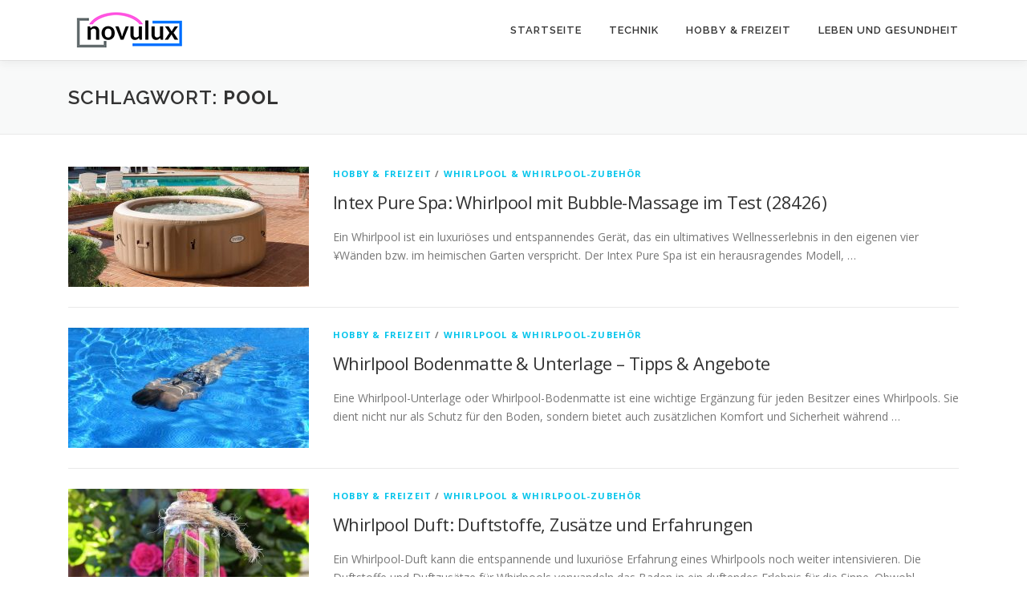

--- FILE ---
content_type: text/html; charset=UTF-8
request_url: https://www.novulux.de/tag/pool/
body_size: 15597
content:
<!DOCTYPE html>
<html  xmlns="http://www.w3.org/1999/xhtml" prefix="" lang="de">
<head>
<meta charset="UTF-8">
<meta name="viewport" content="width=device-width, initial-scale=1">
<link rel="profile" href="http://gmpg.org/xfn/11">

<!-- BEGIN Metadata added by the Add-Meta-Tags WordPress plugin -->
<meta name="description" content="Content tagged with Pool." />
<!-- END Metadata added by the Add-Meta-Tags WordPress plugin -->

<title>Pool &#8211; Novulux</title>
<meta name='robots' content='max-image-preview:large' />
	<style>img:is([sizes="auto" i], [sizes^="auto," i]) { contain-intrinsic-size: 3000px 1500px }</style>
	<link rel='dns-prefetch' href='//www.novulux.de' />
<link rel='dns-prefetch' href='//fonts.googleapis.com' />
<link rel="alternate" type="application/rss+xml" title="Novulux &raquo; Feed" href="https://www.novulux.de/feed/" />
<link rel="alternate" type="application/rss+xml" title="Novulux &raquo; Kommentar-Feed" href="https://www.novulux.de/comments/feed/" />
<link rel="alternate" type="application/rss+xml" title="Novulux &raquo; Pool Schlagwort-Feed" href="https://www.novulux.de/tag/pool/feed/" />
<script type="text/javascript">
/* <![CDATA[ */
window._wpemojiSettings = {"baseUrl":"https:\/\/s.w.org\/images\/core\/emoji\/15.0.3\/72x72\/","ext":".png","svgUrl":"https:\/\/s.w.org\/images\/core\/emoji\/15.0.3\/svg\/","svgExt":".svg","source":{"concatemoji":"https:\/\/www.novulux.de\/wp-includes\/js\/wp-emoji-release.min.js?ver=6.7.4"}};
/*! This file is auto-generated */
!function(i,n){var o,s,e;function c(e){try{var t={supportTests:e,timestamp:(new Date).valueOf()};sessionStorage.setItem(o,JSON.stringify(t))}catch(e){}}function p(e,t,n){e.clearRect(0,0,e.canvas.width,e.canvas.height),e.fillText(t,0,0);var t=new Uint32Array(e.getImageData(0,0,e.canvas.width,e.canvas.height).data),r=(e.clearRect(0,0,e.canvas.width,e.canvas.height),e.fillText(n,0,0),new Uint32Array(e.getImageData(0,0,e.canvas.width,e.canvas.height).data));return t.every(function(e,t){return e===r[t]})}function u(e,t,n){switch(t){case"flag":return n(e,"\ud83c\udff3\ufe0f\u200d\u26a7\ufe0f","\ud83c\udff3\ufe0f\u200b\u26a7\ufe0f")?!1:!n(e,"\ud83c\uddfa\ud83c\uddf3","\ud83c\uddfa\u200b\ud83c\uddf3")&&!n(e,"\ud83c\udff4\udb40\udc67\udb40\udc62\udb40\udc65\udb40\udc6e\udb40\udc67\udb40\udc7f","\ud83c\udff4\u200b\udb40\udc67\u200b\udb40\udc62\u200b\udb40\udc65\u200b\udb40\udc6e\u200b\udb40\udc67\u200b\udb40\udc7f");case"emoji":return!n(e,"\ud83d\udc26\u200d\u2b1b","\ud83d\udc26\u200b\u2b1b")}return!1}function f(e,t,n){var r="undefined"!=typeof WorkerGlobalScope&&self instanceof WorkerGlobalScope?new OffscreenCanvas(300,150):i.createElement("canvas"),a=r.getContext("2d",{willReadFrequently:!0}),o=(a.textBaseline="top",a.font="600 32px Arial",{});return e.forEach(function(e){o[e]=t(a,e,n)}),o}function t(e){var t=i.createElement("script");t.src=e,t.defer=!0,i.head.appendChild(t)}"undefined"!=typeof Promise&&(o="wpEmojiSettingsSupports",s=["flag","emoji"],n.supports={everything:!0,everythingExceptFlag:!0},e=new Promise(function(e){i.addEventListener("DOMContentLoaded",e,{once:!0})}),new Promise(function(t){var n=function(){try{var e=JSON.parse(sessionStorage.getItem(o));if("object"==typeof e&&"number"==typeof e.timestamp&&(new Date).valueOf()<e.timestamp+604800&&"object"==typeof e.supportTests)return e.supportTests}catch(e){}return null}();if(!n){if("undefined"!=typeof Worker&&"undefined"!=typeof OffscreenCanvas&&"undefined"!=typeof URL&&URL.createObjectURL&&"undefined"!=typeof Blob)try{var e="postMessage("+f.toString()+"("+[JSON.stringify(s),u.toString(),p.toString()].join(",")+"));",r=new Blob([e],{type:"text/javascript"}),a=new Worker(URL.createObjectURL(r),{name:"wpTestEmojiSupports"});return void(a.onmessage=function(e){c(n=e.data),a.terminate(),t(n)})}catch(e){}c(n=f(s,u,p))}t(n)}).then(function(e){for(var t in e)n.supports[t]=e[t],n.supports.everything=n.supports.everything&&n.supports[t],"flag"!==t&&(n.supports.everythingExceptFlag=n.supports.everythingExceptFlag&&n.supports[t]);n.supports.everythingExceptFlag=n.supports.everythingExceptFlag&&!n.supports.flag,n.DOMReady=!1,n.readyCallback=function(){n.DOMReady=!0}}).then(function(){return e}).then(function(){var e;n.supports.everything||(n.readyCallback(),(e=n.source||{}).concatemoji?t(e.concatemoji):e.wpemoji&&e.twemoji&&(t(e.twemoji),t(e.wpemoji)))}))}((window,document),window._wpemojiSettings);
/* ]]> */
</script>
<style id='wp-emoji-styles-inline-css' type='text/css'>

	img.wp-smiley, img.emoji {
		display: inline !important;
		border: none !important;
		box-shadow: none !important;
		height: 1em !important;
		width: 1em !important;
		margin: 0 0.07em !important;
		vertical-align: -0.1em !important;
		background: none !important;
		padding: 0 !important;
	}
</style>
<link rel='stylesheet' id='wp-block-library-css' href='https://www.novulux.de/wp-includes/css/dist/block-library/style.min.css?ver=6.7.4' type='text/css' media='all' />
<style id='wp-block-library-theme-inline-css' type='text/css'>
.wp-block-audio :where(figcaption){color:#555;font-size:13px;text-align:center}.is-dark-theme .wp-block-audio :where(figcaption){color:#ffffffa6}.wp-block-audio{margin:0 0 1em}.wp-block-code{border:1px solid #ccc;border-radius:4px;font-family:Menlo,Consolas,monaco,monospace;padding:.8em 1em}.wp-block-embed :where(figcaption){color:#555;font-size:13px;text-align:center}.is-dark-theme .wp-block-embed :where(figcaption){color:#ffffffa6}.wp-block-embed{margin:0 0 1em}.blocks-gallery-caption{color:#555;font-size:13px;text-align:center}.is-dark-theme .blocks-gallery-caption{color:#ffffffa6}:root :where(.wp-block-image figcaption){color:#555;font-size:13px;text-align:center}.is-dark-theme :root :where(.wp-block-image figcaption){color:#ffffffa6}.wp-block-image{margin:0 0 1em}.wp-block-pullquote{border-bottom:4px solid;border-top:4px solid;color:currentColor;margin-bottom:1.75em}.wp-block-pullquote cite,.wp-block-pullquote footer,.wp-block-pullquote__citation{color:currentColor;font-size:.8125em;font-style:normal;text-transform:uppercase}.wp-block-quote{border-left:.25em solid;margin:0 0 1.75em;padding-left:1em}.wp-block-quote cite,.wp-block-quote footer{color:currentColor;font-size:.8125em;font-style:normal;position:relative}.wp-block-quote:where(.has-text-align-right){border-left:none;border-right:.25em solid;padding-left:0;padding-right:1em}.wp-block-quote:where(.has-text-align-center){border:none;padding-left:0}.wp-block-quote.is-large,.wp-block-quote.is-style-large,.wp-block-quote:where(.is-style-plain){border:none}.wp-block-search .wp-block-search__label{font-weight:700}.wp-block-search__button{border:1px solid #ccc;padding:.375em .625em}:where(.wp-block-group.has-background){padding:1.25em 2.375em}.wp-block-separator.has-css-opacity{opacity:.4}.wp-block-separator{border:none;border-bottom:2px solid;margin-left:auto;margin-right:auto}.wp-block-separator.has-alpha-channel-opacity{opacity:1}.wp-block-separator:not(.is-style-wide):not(.is-style-dots){width:100px}.wp-block-separator.has-background:not(.is-style-dots){border-bottom:none;height:1px}.wp-block-separator.has-background:not(.is-style-wide):not(.is-style-dots){height:2px}.wp-block-table{margin:0 0 1em}.wp-block-table td,.wp-block-table th{word-break:normal}.wp-block-table :where(figcaption){color:#555;font-size:13px;text-align:center}.is-dark-theme .wp-block-table :where(figcaption){color:#ffffffa6}.wp-block-video :where(figcaption){color:#555;font-size:13px;text-align:center}.is-dark-theme .wp-block-video :where(figcaption){color:#ffffffa6}.wp-block-video{margin:0 0 1em}:root :where(.wp-block-template-part.has-background){margin-bottom:0;margin-top:0;padding:1.25em 2.375em}
</style>
<style id='classic-theme-styles-inline-css' type='text/css'>
/*! This file is auto-generated */
.wp-block-button__link{color:#fff;background-color:#32373c;border-radius:9999px;box-shadow:none;text-decoration:none;padding:calc(.667em + 2px) calc(1.333em + 2px);font-size:1.125em}.wp-block-file__button{background:#32373c;color:#fff;text-decoration:none}
</style>
<style id='global-styles-inline-css' type='text/css'>
:root{--wp--preset--aspect-ratio--square: 1;--wp--preset--aspect-ratio--4-3: 4/3;--wp--preset--aspect-ratio--3-4: 3/4;--wp--preset--aspect-ratio--3-2: 3/2;--wp--preset--aspect-ratio--2-3: 2/3;--wp--preset--aspect-ratio--16-9: 16/9;--wp--preset--aspect-ratio--9-16: 9/16;--wp--preset--color--black: #000000;--wp--preset--color--cyan-bluish-gray: #abb8c3;--wp--preset--color--white: #ffffff;--wp--preset--color--pale-pink: #f78da7;--wp--preset--color--vivid-red: #cf2e2e;--wp--preset--color--luminous-vivid-orange: #ff6900;--wp--preset--color--luminous-vivid-amber: #fcb900;--wp--preset--color--light-green-cyan: #7bdcb5;--wp--preset--color--vivid-green-cyan: #00d084;--wp--preset--color--pale-cyan-blue: #8ed1fc;--wp--preset--color--vivid-cyan-blue: #0693e3;--wp--preset--color--vivid-purple: #9b51e0;--wp--preset--gradient--vivid-cyan-blue-to-vivid-purple: linear-gradient(135deg,rgba(6,147,227,1) 0%,rgb(155,81,224) 100%);--wp--preset--gradient--light-green-cyan-to-vivid-green-cyan: linear-gradient(135deg,rgb(122,220,180) 0%,rgb(0,208,130) 100%);--wp--preset--gradient--luminous-vivid-amber-to-luminous-vivid-orange: linear-gradient(135deg,rgba(252,185,0,1) 0%,rgba(255,105,0,1) 100%);--wp--preset--gradient--luminous-vivid-orange-to-vivid-red: linear-gradient(135deg,rgba(255,105,0,1) 0%,rgb(207,46,46) 100%);--wp--preset--gradient--very-light-gray-to-cyan-bluish-gray: linear-gradient(135deg,rgb(238,238,238) 0%,rgb(169,184,195) 100%);--wp--preset--gradient--cool-to-warm-spectrum: linear-gradient(135deg,rgb(74,234,220) 0%,rgb(151,120,209) 20%,rgb(207,42,186) 40%,rgb(238,44,130) 60%,rgb(251,105,98) 80%,rgb(254,248,76) 100%);--wp--preset--gradient--blush-light-purple: linear-gradient(135deg,rgb(255,206,236) 0%,rgb(152,150,240) 100%);--wp--preset--gradient--blush-bordeaux: linear-gradient(135deg,rgb(254,205,165) 0%,rgb(254,45,45) 50%,rgb(107,0,62) 100%);--wp--preset--gradient--luminous-dusk: linear-gradient(135deg,rgb(255,203,112) 0%,rgb(199,81,192) 50%,rgb(65,88,208) 100%);--wp--preset--gradient--pale-ocean: linear-gradient(135deg,rgb(255,245,203) 0%,rgb(182,227,212) 50%,rgb(51,167,181) 100%);--wp--preset--gradient--electric-grass: linear-gradient(135deg,rgb(202,248,128) 0%,rgb(113,206,126) 100%);--wp--preset--gradient--midnight: linear-gradient(135deg,rgb(2,3,129) 0%,rgb(40,116,252) 100%);--wp--preset--font-size--small: 13px;--wp--preset--font-size--medium: 20px;--wp--preset--font-size--large: 36px;--wp--preset--font-size--x-large: 42px;--wp--preset--spacing--20: 0.44rem;--wp--preset--spacing--30: 0.67rem;--wp--preset--spacing--40: 1rem;--wp--preset--spacing--50: 1.5rem;--wp--preset--spacing--60: 2.25rem;--wp--preset--spacing--70: 3.38rem;--wp--preset--spacing--80: 5.06rem;--wp--preset--shadow--natural: 6px 6px 9px rgba(0, 0, 0, 0.2);--wp--preset--shadow--deep: 12px 12px 50px rgba(0, 0, 0, 0.4);--wp--preset--shadow--sharp: 6px 6px 0px rgba(0, 0, 0, 0.2);--wp--preset--shadow--outlined: 6px 6px 0px -3px rgba(255, 255, 255, 1), 6px 6px rgba(0, 0, 0, 1);--wp--preset--shadow--crisp: 6px 6px 0px rgba(0, 0, 0, 1);}:where(.is-layout-flex){gap: 0.5em;}:where(.is-layout-grid){gap: 0.5em;}body .is-layout-flex{display: flex;}.is-layout-flex{flex-wrap: wrap;align-items: center;}.is-layout-flex > :is(*, div){margin: 0;}body .is-layout-grid{display: grid;}.is-layout-grid > :is(*, div){margin: 0;}:where(.wp-block-columns.is-layout-flex){gap: 2em;}:where(.wp-block-columns.is-layout-grid){gap: 2em;}:where(.wp-block-post-template.is-layout-flex){gap: 1.25em;}:where(.wp-block-post-template.is-layout-grid){gap: 1.25em;}.has-black-color{color: var(--wp--preset--color--black) !important;}.has-cyan-bluish-gray-color{color: var(--wp--preset--color--cyan-bluish-gray) !important;}.has-white-color{color: var(--wp--preset--color--white) !important;}.has-pale-pink-color{color: var(--wp--preset--color--pale-pink) !important;}.has-vivid-red-color{color: var(--wp--preset--color--vivid-red) !important;}.has-luminous-vivid-orange-color{color: var(--wp--preset--color--luminous-vivid-orange) !important;}.has-luminous-vivid-amber-color{color: var(--wp--preset--color--luminous-vivid-amber) !important;}.has-light-green-cyan-color{color: var(--wp--preset--color--light-green-cyan) !important;}.has-vivid-green-cyan-color{color: var(--wp--preset--color--vivid-green-cyan) !important;}.has-pale-cyan-blue-color{color: var(--wp--preset--color--pale-cyan-blue) !important;}.has-vivid-cyan-blue-color{color: var(--wp--preset--color--vivid-cyan-blue) !important;}.has-vivid-purple-color{color: var(--wp--preset--color--vivid-purple) !important;}.has-black-background-color{background-color: var(--wp--preset--color--black) !important;}.has-cyan-bluish-gray-background-color{background-color: var(--wp--preset--color--cyan-bluish-gray) !important;}.has-white-background-color{background-color: var(--wp--preset--color--white) !important;}.has-pale-pink-background-color{background-color: var(--wp--preset--color--pale-pink) !important;}.has-vivid-red-background-color{background-color: var(--wp--preset--color--vivid-red) !important;}.has-luminous-vivid-orange-background-color{background-color: var(--wp--preset--color--luminous-vivid-orange) !important;}.has-luminous-vivid-amber-background-color{background-color: var(--wp--preset--color--luminous-vivid-amber) !important;}.has-light-green-cyan-background-color{background-color: var(--wp--preset--color--light-green-cyan) !important;}.has-vivid-green-cyan-background-color{background-color: var(--wp--preset--color--vivid-green-cyan) !important;}.has-pale-cyan-blue-background-color{background-color: var(--wp--preset--color--pale-cyan-blue) !important;}.has-vivid-cyan-blue-background-color{background-color: var(--wp--preset--color--vivid-cyan-blue) !important;}.has-vivid-purple-background-color{background-color: var(--wp--preset--color--vivid-purple) !important;}.has-black-border-color{border-color: var(--wp--preset--color--black) !important;}.has-cyan-bluish-gray-border-color{border-color: var(--wp--preset--color--cyan-bluish-gray) !important;}.has-white-border-color{border-color: var(--wp--preset--color--white) !important;}.has-pale-pink-border-color{border-color: var(--wp--preset--color--pale-pink) !important;}.has-vivid-red-border-color{border-color: var(--wp--preset--color--vivid-red) !important;}.has-luminous-vivid-orange-border-color{border-color: var(--wp--preset--color--luminous-vivid-orange) !important;}.has-luminous-vivid-amber-border-color{border-color: var(--wp--preset--color--luminous-vivid-amber) !important;}.has-light-green-cyan-border-color{border-color: var(--wp--preset--color--light-green-cyan) !important;}.has-vivid-green-cyan-border-color{border-color: var(--wp--preset--color--vivid-green-cyan) !important;}.has-pale-cyan-blue-border-color{border-color: var(--wp--preset--color--pale-cyan-blue) !important;}.has-vivid-cyan-blue-border-color{border-color: var(--wp--preset--color--vivid-cyan-blue) !important;}.has-vivid-purple-border-color{border-color: var(--wp--preset--color--vivid-purple) !important;}.has-vivid-cyan-blue-to-vivid-purple-gradient-background{background: var(--wp--preset--gradient--vivid-cyan-blue-to-vivid-purple) !important;}.has-light-green-cyan-to-vivid-green-cyan-gradient-background{background: var(--wp--preset--gradient--light-green-cyan-to-vivid-green-cyan) !important;}.has-luminous-vivid-amber-to-luminous-vivid-orange-gradient-background{background: var(--wp--preset--gradient--luminous-vivid-amber-to-luminous-vivid-orange) !important;}.has-luminous-vivid-orange-to-vivid-red-gradient-background{background: var(--wp--preset--gradient--luminous-vivid-orange-to-vivid-red) !important;}.has-very-light-gray-to-cyan-bluish-gray-gradient-background{background: var(--wp--preset--gradient--very-light-gray-to-cyan-bluish-gray) !important;}.has-cool-to-warm-spectrum-gradient-background{background: var(--wp--preset--gradient--cool-to-warm-spectrum) !important;}.has-blush-light-purple-gradient-background{background: var(--wp--preset--gradient--blush-light-purple) !important;}.has-blush-bordeaux-gradient-background{background: var(--wp--preset--gradient--blush-bordeaux) !important;}.has-luminous-dusk-gradient-background{background: var(--wp--preset--gradient--luminous-dusk) !important;}.has-pale-ocean-gradient-background{background: var(--wp--preset--gradient--pale-ocean) !important;}.has-electric-grass-gradient-background{background: var(--wp--preset--gradient--electric-grass) !important;}.has-midnight-gradient-background{background: var(--wp--preset--gradient--midnight) !important;}.has-small-font-size{font-size: var(--wp--preset--font-size--small) !important;}.has-medium-font-size{font-size: var(--wp--preset--font-size--medium) !important;}.has-large-font-size{font-size: var(--wp--preset--font-size--large) !important;}.has-x-large-font-size{font-size: var(--wp--preset--font-size--x-large) !important;}
:where(.wp-block-post-template.is-layout-flex){gap: 1.25em;}:where(.wp-block-post-template.is-layout-grid){gap: 1.25em;}
:where(.wp-block-columns.is-layout-flex){gap: 2em;}:where(.wp-block-columns.is-layout-grid){gap: 2em;}
:root :where(.wp-block-pullquote){font-size: 1.5em;line-height: 1.6;}
</style>
<link rel='stylesheet' id='wp-faq-schema-jquery-ui-css' href='https://www.novulux.de/wp-content/plugins/faq-schema-for-pages-and-posts//css/jquery-ui.css?ver=2.0.0' type='text/css' media='all' />
<link rel='stylesheet' id='onepress-fonts-css' href='https://fonts.googleapis.com/css?family=Raleway%3A400%2C500%2C600%2C700%2C300%2C100%2C800%2C900%7COpen+Sans%3A400%2C300%2C300italic%2C400italic%2C600%2C600italic%2C700%2C700italic&#038;subset=latin%2Clatin-ext&#038;display=swap&#038;ver=2.3.11' type='text/css' media='all' />
<link rel='stylesheet' id='onepress-animate-css' href='https://www.novulux.de/wp-content/themes/onepress/assets/css/animate.min.css?ver=2.3.11' type='text/css' media='all' />
<link rel='stylesheet' id='onepress-fa-css' href='https://www.novulux.de/wp-content/themes/onepress/assets/fontawesome-v6/css/all.min.css?ver=6.5.1' type='text/css' media='all' />
<link rel='stylesheet' id='onepress-fa-shims-css' href='https://www.novulux.de/wp-content/themes/onepress/assets/fontawesome-v6/css/v4-shims.min.css?ver=6.5.1' type='text/css' media='all' />
<link rel='stylesheet' id='onepress-bootstrap-css' href='https://www.novulux.de/wp-content/themes/onepress/assets/css/bootstrap.min.css?ver=2.3.11' type='text/css' media='all' />
<link rel='stylesheet' id='onepress-style-css' href='https://www.novulux.de/wp-content/themes/onepress/style.css?ver=6.7.4' type='text/css' media='all' />
<style id='onepress-style-inline-css' type='text/css'>
.site-logo-div img{height:50px;width:auto}#main .video-section section.hero-slideshow-wrapper{background:transparent}.hero-slideshow-wrapper:after{position:absolute;top:0px;left:0px;width:100%;height:100%;background-color:rgba(0,0,0,0.3);display:block;content:""}#parallax-hero .jarallax-container .parallax-bg:before{background-color:rgba(0,0,0,0.3)}.body-desktop .parallax-hero .hero-slideshow-wrapper:after{display:none!important}#parallax-hero>.parallax-bg::before{background-color:rgba(0,0,0,0.3);opacity:1}.body-desktop .parallax-hero .hero-slideshow-wrapper:after{display:none!important}.site-header,.is-transparent .site-header.header-fixed{background:#ffffff;border-bottom:0px none}#footer-widgets{}.gallery-carousel .g-item{padding:0px 10px}.gallery-carousel-wrap{margin-left:-10px;margin-right:-10px}.gallery-grid .g-item,.gallery-masonry .g-item .inner{padding:10px}.gallery-grid-wrap,.gallery-masonry-wrap{margin-left:-10px;margin-right:-10px}.gallery-justified-wrap{margin-left:-20px;margin-right:-20px}
</style>
<link rel='stylesheet' id='onepress-gallery-lightgallery-css' href='https://www.novulux.de/wp-content/themes/onepress/assets/css/lightgallery.css?ver=6.7.4' type='text/css' media='all' />
<link rel='stylesheet' id='aawp-css' href='https://www.novulux.de/wp-content/plugins/aawp/assets/dist/css/main.css?ver=3.17.3' type='text/css' media='all' />
<script type="text/javascript" src="https://www.novulux.de/wp-includes/js/jquery/jquery.min.js?ver=3.7.1" id="jquery-core-js"></script>
<script type="text/javascript" src="https://www.novulux.de/wp-includes/js/jquery/jquery-migrate.min.js?ver=3.4.1" id="jquery-migrate-js"></script>
<link rel="https://api.w.org/" href="https://www.novulux.de/wp-json/" /><link rel="alternate" title="JSON" type="application/json" href="https://www.novulux.de/wp-json/wp/v2/tags/134" /><link rel="EditURI" type="application/rsd+xml" title="RSD" href="https://www.novulux.de/xmlrpc.php?rsd" />
<meta name="generator" content="WordPress 6.7.4" />
<style type="text/css">.aawp .aawp-tb__row--highlight{background-color:#256aaf;}.aawp .aawp-tb__row--highlight{color:#256aaf;}.aawp .aawp-tb__row--highlight a{color:#256aaf;}</style><style type="text/css" id="sns_global_styles">.xButton {
    font-family: inherit;
    margin: 5px 5px 5px 0;
    cursor: pointer;
    display: inline-block;
    white-space: nowrap;
    nowhitespace: afterproperty;
    text-align: center;
    outline: none;
    border: none !important;
    border-radius: 0px;
    background: #b20a80;
    color: #fff;
    padding: 0.8em 1.2em;
    line-height: 1em;
    text-decoration: none !important;
    -webkit-appearance: none;
  	font-size: 16px;
}
.xButton:hover {
    color: #fff;
    opacity: 0.8;
}

.xButton:before {
  font-family:"FontAwesome";
  content:"\f0a9";
  margin-right: 8px;
}

.xButton.red {
    background: #E32027;
}

.xButton.black {
    background: #333;
}

.xButton.blue {
    background: #3498db;
}

.xButton.green {
    background: #2ecc71;
}

.breadcrumbs {
  background-color: transparent;
  border-bottom: none;
}
#breadcrumbs-style0 strong, #breadcrumbs-style0 .separator {
  color: inherit !important;
  font-weight:normal !important;
}


.ownH2  {
	
	border-top: 1px solid #999999;
	border-bottom: 1px solid #999999;
	background-color: #eee;
	font-size: 1.4em;
	padding: 12px 0 12px 40px;
	color: #333333;
  	margin-top:40px;
}


.gallery-item {
    margin-bottom: 10px;
}

.onepress-menu ul {
     width: inherit;
}

</style><meta name="google-site-verification" content="-xGwVzSUjaHVzcRm6igjX0C_toXHBUVPEj2DVo9ftGA" />

<script>
  // Define dataLayer and the gtag function.
  window.dataLayer = window.dataLayer || [];
  function gtag(){dataLayer.push(arguments);}

  // Set default consent to 'denied' as a placeholder
  // Determine actual values based on your own requirements
  gtag('consent', 'default', {
    'ad_storage': 'denied',
    'ad_user_data': 'denied',
    'ad_personalization': 'denied',
    'analytics_storage': 'denied'
  });
</script>

<!-- Google Tag Manager -->
<script>(function(w,d,s,l,i){w[l]=w[l]||[];w[l].push({'gtm.start':
new Date().getTime(),event:'gtm.js'});var f=d.getElementsByTagName(s)[0],
j=d.createElement(s),dl=l!='dataLayer'?'&l='+l:'';j.async=true;j.src=
'https://www.googletagmanager.com/gtm.js?id='+i+dl;f.parentNode.insertBefore(j,f);
})(window,document,'script','dataLayer','GTM-K4FFKJZL');</script>
<!-- End Google Tag Manager -->

<!-- Google GPT für Consent-Fenster -->
<script async src="https://securepubads.g.doubleclick.net/tag/js/gpt.js"></script>

<script>
  //google Analytiks cookies manuell aktivieren, wenn Consent gegeben
  // Make sure that the properties exist on the window.
  window.googlefc = window.googlefc || {};
  window.googlefc.ccpa = window.googlefc.ccpa || {}
  window.googlefc.callbackQueue = window.googlefc.callbackQueue || [];

  // Queue the callback on the callbackQueue.
  googlefc.callbackQueue.push({
    'CONSENT_DATA_READY':
    () =>     __tcfapi('addEventListener', 2, function(tcData, success) {
     if (success && tcData.gdprApplies && (tcData.eventStatus === 'tcloaded' || tcData.eventStatus === 'useractioncomplete') ) {
       // if (tcData.purpose.consents[1]) {
       if (Object.values(tcData.purpose.consents).every(Boolean)) {
            gtag('consent', 'update', {
    		'ad_storage': 'granted',
              	'ad_personalization': 'granted',
              	'ad_user_data': 'granted',
    		'analytics_storage': 'granted'
    		});
       } else {
            gtag('consent', 'update', {
    		'ad_storage': 'denied',
              	'ad_personalization': 'denied',
              	'ad_user_data': 'denied',
    		'analytics_storage': 'denied'
    		});
       }         
        
     }
    })
  });
</script>

<link rel="icon" href="https://www.novulux.de/wp-content/uploads/2020/05/cropped-favicon-novulux2-32x32.png" sizes="32x32" />
<link rel="icon" href="https://www.novulux.de/wp-content/uploads/2020/05/cropped-favicon-novulux2-192x192.png" sizes="192x192" />
<link rel="apple-touch-icon" href="https://www.novulux.de/wp-content/uploads/2020/05/cropped-favicon-novulux2-180x180.png" />
<meta name="msapplication-TileImage" content="https://www.novulux.de/wp-content/uploads/2020/05/cropped-favicon-novulux2-270x270.png" />
		<style type="text/css" id="wp-custom-css">
			.alignright {
  margin-left: 3.5em !important;
	margin-bottom: 2.5em !important;
}

.alignleft {
  margin-right: 3.5em !important;
	margin-bottom: 2.5em !important;
}

.fluid-width-video-wrapper {
	clear:both;
}
.wt-cli-manage-consent-link {text-decoration:underline !important;
color:#03c4eb !important;}
 /* == Für Display-Posts Plugin == */
 
 .display-posts-listing.image-left .listing-item {
 	overflow: hidden; 
 	margin-bottom: 12px;
 	width: 100%;
	 border-top: 1px solid #e9e9e9;
    padding: 25px 0px;
 }
 
 .display-posts-listing.image-left .image {
 	float: left;
 	margin: 0 16px 20px 0;
	 max-height: 150px;
	 overflow:hidden;
 }


 
 .display-posts-listing.image-left .title {
 	display: block;
	 font-size: 22px;
    line-height: 1.5;
	 margin-bottom: 0.9375rem;
 }
 
 .display-posts-listing.image-left .excerpt-dash { 
 	display: none; 
}

/* ================================ */		</style>
		</head>

<body class="archive tag tag-pool tag-134 wp-custom-logo aawp-custom group-blog">
<div id="page" class="hfeed site">
	<a class="skip-link screen-reader-text" href="#content">Zum Inhalt springen</a>
	<div id="header-section" class="h-on-top no-transparent">		<header id="masthead" class="site-header header-contained is-sticky no-scroll no-t h-on-top" role="banner">
			<div class="container">
				<div class="site-branding">
				<div class="site-brand-inner has-logo-img no-desc"><div class="site-logo-div"><a href="https://www.novulux.de/" class="custom-logo-link  no-t-logo" rel="home"><img width="148" height="50" src="https://www.novulux.de/wp-content/uploads/2020/03/novulux-logo-small.png" class="custom-logo" alt="Novulux Logo" /></a></div></div>				</div>
				<div class="header-right-wrapper">
					<a href="#0" id="nav-toggle">Menü<span></span></a>
					<nav id="site-navigation" class="main-navigation" role="navigation">
						<ul class="onepress-menu">
							<li id="menu-item-38" class="menu-item menu-item-type-custom menu-item-object-custom menu-item-home menu-item-38"><a href="https://www.novulux.de">Startseite</a></li>
<li id="menu-item-64" class="menu-item menu-item-type-taxonomy menu-item-object-category menu-item-has-children menu-item-64"><a href="https://www.novulux.de/category/technik/">Technik</a>
<ul class="sub-menu">
	<li id="menu-item-134" class="menu-item menu-item-type-taxonomy menu-item-object-category menu-item-134"><a href="https://www.novulux.de/category/technik/garten-und-haushalt/">Garten und Haushalt</a></li>
	<li id="menu-item-135" class="menu-item menu-item-type-taxonomy menu-item-object-category menu-item-135"><a href="https://www.novulux.de/category/technik/multimedia/">Multimedia</a></li>
	<li id="menu-item-299" class="menu-item menu-item-type-taxonomy menu-item-object-category menu-item-299"><a href="https://www.novulux.de/category/technik/auto-und-zubehoer/">Auto und Zubehör</a></li>
	<li id="menu-item-300" class="menu-item menu-item-type-taxonomy menu-item-object-category menu-item-300"><a href="https://www.novulux.de/category/technik/smart-home/">Smart Home</a></li>
	<li id="menu-item-1056" class="menu-item menu-item-type-taxonomy menu-item-object-category menu-item-1056"><a href="https://www.novulux.de/category/werkzeug-und-ausruestung/">Werkzeug und Ausrüstung</a></li>
</ul>
</li>
<li id="menu-item-1053" class="menu-item menu-item-type-taxonomy menu-item-object-category menu-item-has-children menu-item-1053"><a href="https://www.novulux.de/category/hobby-freizeit/">Hobby &amp; Freizeit</a>
<ul class="sub-menu">
	<li id="menu-item-1097" class="menu-item menu-item-type-post_type menu-item-object-page menu-item-1097"><a href="https://www.novulux.de/pool-und-zubehoer/">Pool und Pool-Zubehör kaufen</a></li>
	<li id="menu-item-4225" class="menu-item menu-item-type-taxonomy menu-item-object-category menu-item-4225"><a href="https://www.novulux.de/category/hobby-freizeit/whirlpool-whirlpool-zubehoer/">Whirlpool &amp; Whirlpool-Zubehör</a></li>
	<li id="menu-item-1055" class="menu-item menu-item-type-taxonomy menu-item-object-category menu-item-1055"><a href="https://www.novulux.de/category/hobby-freizeit/sport-und-fitness/">Sport und Fitness</a></li>
</ul>
</li>
<li id="menu-item-1057" class="menu-item menu-item-type-taxonomy menu-item-object-category menu-item-has-children menu-item-1057"><a href="https://www.novulux.de/category/leben-und-gesundheit/">Leben und Gesundheit</a>
<ul class="sub-menu">
	<li id="menu-item-216" class="menu-item menu-item-type-taxonomy menu-item-object-category menu-item-216"><a href="https://www.novulux.de/category/leben-und-gesundheit/">Health</a></li>
	<li id="menu-item-215" class="menu-item menu-item-type-taxonomy menu-item-object-category menu-item-215"><a href="https://www.novulux.de/category/unterhaltung/">Unterhaltung</a></li>
	<li id="menu-item-217" class="menu-item menu-item-type-taxonomy menu-item-object-category menu-item-217"><a href="https://www.novulux.de/category/politik-und-wirtschaft/">Politik und Wirtschaft</a></li>
</ul>
</li>
						</ul>
					</nav>
					
				</div>
			</div>
		</header>
		</div>
	<div id="content" class="site-content">

		<div class="page-header">
			<div class="container">
				<h1 class="page-title">Schlagwort: <span>Pool</span></h1>							</div>
		</div>

		
		<div id="content-inside" class="container no-sidebar">
			<div id="primary" class="content-area">
				<main id="main" class="site-main" role="main">

				
										
						<article id="post-4339" class="list-article clearfix post-4339 post type-post status-publish format-standard has-post-thumbnail hentry category-hobby-freizeit category-whirlpool-whirlpool-zubehoer tag-intex tag-intex-pool tag-jacuzzi tag-pool tag-spa tag-whirlpool">
		<div class="list-article-thumb">
		<a href="https://www.novulux.de/intex-pure-spa-whirlpool-test/4339/">
			<img width="300" height="150" src="https://www.novulux.de/wp-content/uploads/2023/06/Intex-Pure-Spa-Whirlpool-mit-Bubble-Massage-im-Test-28426-1-300x150.jpg" class="attachment-onepress-blog-small size-onepress-blog-small wp-post-image" alt="" decoding="async" />		</a>
	</div>
	
	<div class="list-article-content">
					<div class="list-article-meta">
				<a href="https://www.novulux.de/category/hobby-freizeit/" rel="category tag">Hobby &amp; Freizeit</a> / <a href="https://www.novulux.de/category/hobby-freizeit/whirlpool-whirlpool-zubehoer/" rel="category tag">Whirlpool &amp; Whirlpool-Zubehör</a>			</div>
						<header class="entry-header">
			<h2 class="entry-title"><a href="https://www.novulux.de/intex-pure-spa-whirlpool-test/4339/" rel="bookmark">Intex Pure Spa: Whirlpool mit Bubble-Massage im Test (28426)</a></h2>		</header>
						<div class="entry-excerpt">
			<p>Ein Whirlpool ist ein luxuriöses und entspannendes Gerät, das ein ultimatives Wellnesserlebnis in den eigenen vier ¥Wänden bzw. im heimischen Garten verspricht. Der Intex Pure Spa ist ein herausragendes Modell, &#8230;</p>
		</div>
					</div>

</article>

					
						<article id="post-4251" class="list-article clearfix post-4251 post type-post status-publish format-standard has-post-thumbnail hentry category-hobby-freizeit category-whirlpool-whirlpool-zubehoer tag-jacuzzi tag-pool tag-spa tag-whirlpool">
		<div class="list-article-thumb">
		<a href="https://www.novulux.de/whirlpool-bodenmatte-unterlage-tipps-angebote/4251/">
			<img width="300" height="150" src="https://www.novulux.de/wp-content/uploads/2023/06/Whirlpool-Bodenmatte-Unterlage-Tipps-Angebote-300x150.jpg" class="attachment-onepress-blog-small size-onepress-blog-small wp-post-image" alt="" decoding="async" />		</a>
	</div>
	
	<div class="list-article-content">
					<div class="list-article-meta">
				<a href="https://www.novulux.de/category/hobby-freizeit/" rel="category tag">Hobby &amp; Freizeit</a> / <a href="https://www.novulux.de/category/hobby-freizeit/whirlpool-whirlpool-zubehoer/" rel="category tag">Whirlpool &amp; Whirlpool-Zubehör</a>			</div>
						<header class="entry-header">
			<h2 class="entry-title"><a href="https://www.novulux.de/whirlpool-bodenmatte-unterlage-tipps-angebote/4251/" rel="bookmark">Whirlpool Bodenmatte &#038; Unterlage &#8211; Tipps &#038; Angebote</a></h2>		</header>
						<div class="entry-excerpt">
			<p>Eine Whirlpool-Unterlage oder Whirlpool-Bodenmatte ist eine wichtige Ergänzung für jeden Besitzer eines Whirlpools. Sie dient nicht nur als Schutz für den Boden, sondern bietet auch zusätzlichen Komfort und Sicherheit während &#8230;</p>
		</div>
					</div>

</article>

					
						<article id="post-4243" class="list-article clearfix post-4243 post type-post status-publish format-standard has-post-thumbnail hentry category-hobby-freizeit category-whirlpool-whirlpool-zubehoer tag-jacuzzi tag-pool tag-spa tag-whirlpool">
		<div class="list-article-thumb">
		<a href="https://www.novulux.de/whirlpool-duft-duftstoffe-zusaetze-und-erfahrungen/4243/">
			<img width="300" height="150" src="https://www.novulux.de/wp-content/uploads/2023/06/Whirlpool-Duft-Duftstoffe-Zusaetze-und-Erfahrungen-300x150.jpg" class="attachment-onepress-blog-small size-onepress-blog-small wp-post-image" alt="" decoding="async" />		</a>
	</div>
	
	<div class="list-article-content">
					<div class="list-article-meta">
				<a href="https://www.novulux.de/category/hobby-freizeit/" rel="category tag">Hobby &amp; Freizeit</a> / <a href="https://www.novulux.de/category/hobby-freizeit/whirlpool-whirlpool-zubehoer/" rel="category tag">Whirlpool &amp; Whirlpool-Zubehör</a>			</div>
						<header class="entry-header">
			<h2 class="entry-title"><a href="https://www.novulux.de/whirlpool-duft-duftstoffe-zusaetze-und-erfahrungen/4243/" rel="bookmark">Whirlpool Duft: Duftstoffe, Zusätze und Erfahrungen</a></h2>		</header>
						<div class="entry-excerpt">
			<p>Ein Whirlpool-Duft kann die entspannende und luxuriöse Erfahrung eines Whirlpools noch weiter intensivieren. Die Duftstoffe und Duftzusätze für Whirlpools verwandeln das Baden in ein duftendes Erlebnis für die Sinne. Obwohl &#8230;</p>
		</div>
					</div>

</article>

					
						<article id="post-4237" class="list-article clearfix post-4237 post type-post status-publish format-standard has-post-thumbnail hentry category-hobby-freizeit category-whirlpool-whirlpool-zubehoer tag-jacuzzi tag-pool tag-spa tag-whirlpool">
		<div class="list-article-thumb">
		<a href="https://www.novulux.de/whirlpool-umrandung-und-verkleidung-angebote-und-infos/4237/">
			<img width="300" height="150" src="https://www.novulux.de/wp-content/uploads/2023/06/Whirlpool-Umrandung-und-Verkleidung-Angebote-und-Infos-300x150.jpg" class="attachment-onepress-blog-small size-onepress-blog-small wp-post-image" alt="" decoding="async" loading="lazy" />		</a>
	</div>
	
	<div class="list-article-content">
					<div class="list-article-meta">
				<a href="https://www.novulux.de/category/hobby-freizeit/" rel="category tag">Hobby &amp; Freizeit</a> / <a href="https://www.novulux.de/category/hobby-freizeit/whirlpool-whirlpool-zubehoer/" rel="category tag">Whirlpool &amp; Whirlpool-Zubehör</a>			</div>
						<header class="entry-header">
			<h2 class="entry-title"><a href="https://www.novulux.de/whirlpool-umrandung-und-verkleidung-angebote-und-infos/4237/" rel="bookmark">Whirlpool Umrandung und Verkleidung: Angebote und Infos</a></h2>		</header>
						<div class="entry-excerpt">
			<p>Ein Whirlpool ist mehr als nur ein gewöhnlicher Pool. Er ist ein Ort der Ruhe, der Erholung und des Wohlbefindens. Mit seinen sprudelnden Wasserstrahlen und wohltuenden Massagedüsen bietet ein Whirlpool &#8230;</p>
		</div>
					</div>

</article>

					
						<article id="post-4226" class="list-article clearfix post-4226 post type-post status-publish format-standard has-post-thumbnail hentry category-beauty-und-pflege category-pool-zubehoer tag-creme tag-koerperpflege tag-lotion tag-pflege tag-pool tag-schwimmen">
		<div class="list-article-thumb">
		<a href="https://www.novulux.de/trockene-haut-schwimmen-welche-creme/4226/">
			<img width="300" height="150" src="https://www.novulux.de/wp-content/uploads/2023/06/swimmers-79592_1280-300x150.jpg" class="attachment-onepress-blog-small size-onepress-blog-small wp-post-image" alt="Trockene Haut - Schwimmen - welche Creme" decoding="async" loading="lazy" />		</a>
	</div>
	
	<div class="list-article-content">
					<div class="list-article-meta">
				<a href="https://www.novulux.de/category/beauty-und-pflege/" rel="category tag">Beauty und Pflege</a> / <a href="https://www.novulux.de/category/hobby-freizeit/pool-zubehoer/" rel="category tag">Pool &amp; Pool-Zubehör</a>			</div>
						<header class="entry-header">
			<h2 class="entry-title"><a href="https://www.novulux.de/trockene-haut-schwimmen-welche-creme/4226/" rel="bookmark">Trockene Haut beim Schwimmen: Welche Creme?</a></h2>		</header>
						<div class="entry-excerpt">
			<p>Empfehlungen für eine Creme bei zu trockener Haut nach dem Schwimmen Ein erfrischendes Schwimmbad oder ein entspannender Tag am Strand kann unschlagbar sein, um die Sommerhitze zu überwinden. Doch für &#8230;</p>
		</div>
					</div>

</article>

					
						<article id="post-4191" class="list-article clearfix post-4191 post type-post status-publish format-standard has-post-thumbnail hentry category-hobby-freizeit category-whirlpool-whirlpool-zubehoer tag-jacuzzi tag-pool tag-spa tag-whirlpool">
		<div class="list-article-thumb">
		<a href="https://www.novulux.de/das-beste-zubehoer-fuer-whirlpools-ratgeber-preise-und-infos/4191/">
			<img width="300" height="150" src="https://www.novulux.de/wp-content/uploads/2023/06/Das-beste-Zubehoer-fuer-Whirlpools-Ratgeber-Preise-und-Infos-300x150.jpg" class="attachment-onepress-blog-small size-onepress-blog-small wp-post-image" alt="" decoding="async" loading="lazy" />		</a>
	</div>
	
	<div class="list-article-content">
					<div class="list-article-meta">
				<a href="https://www.novulux.de/category/hobby-freizeit/" rel="category tag">Hobby &amp; Freizeit</a> / <a href="https://www.novulux.de/category/hobby-freizeit/whirlpool-whirlpool-zubehoer/" rel="category tag">Whirlpool &amp; Whirlpool-Zubehör</a>			</div>
						<header class="entry-header">
			<h2 class="entry-title"><a href="https://www.novulux.de/das-beste-zubehoer-fuer-whirlpools-ratgeber-preise-und-infos/4191/" rel="bookmark">Das beste Zubehör für Whirlpools &#8211; Ratgeber, Preise und Infos</a></h2>		</header>
						<div class="entry-excerpt">
			<p>Der Sommer ist die perfekte Jahreszeit, um die Sonne zu genießen, im Freien zu entspannen und die Wärme zu spüren. Und was gibt es Schöneres, als diese Erfahrungen mit einem &#8230;</p>
		</div>
					</div>

</article>

					
						<article id="post-4180" class="list-article clearfix post-4180 post type-post status-publish format-standard has-post-thumbnail hentry category-hobby-freizeit category-whirlpool-whirlpool-zubehoer tag-jacuzzi tag-pool tag-spa tag-whirlpool">
		<div class="list-article-thumb">
		<a href="https://www.novulux.de/die-besten-winterfesten-outdoor-whirlpools-im-test-und-vergleich/4180/">
			<img width="300" height="150" src="https://www.novulux.de/wp-content/uploads/2023/06/Die-besten-winterfesten-Outdoor-Whirlpools-im-Test-und-Vergleich-1-300x150.jpg" class="attachment-onepress-blog-small size-onepress-blog-small wp-post-image" alt="" decoding="async" loading="lazy" />		</a>
	</div>
	
	<div class="list-article-content">
					<div class="list-article-meta">
				<a href="https://www.novulux.de/category/hobby-freizeit/" rel="category tag">Hobby &amp; Freizeit</a> / <a href="https://www.novulux.de/category/hobby-freizeit/whirlpool-whirlpool-zubehoer/" rel="category tag">Whirlpool &amp; Whirlpool-Zubehör</a>			</div>
						<header class="entry-header">
			<h2 class="entry-title"><a href="https://www.novulux.de/die-besten-winterfesten-outdoor-whirlpools-im-test-und-vergleich/4180/" rel="bookmark">Die besten winterfesten Outdoor-Whirlpools im Test und Vergleich</a></h2>		</header>
						<div class="entry-excerpt">
			<p>Die kalten Wintermonate laden oft dazu ein, gemütliche Stunden drinnen zu verbringen und sich vor Kälte und Frost zu schützen. Doch was ist, wenn man die winterliche Atmosphäre draußen genießen &#8230;</p>
		</div>
					</div>

</article>

					
						<article id="post-4172" class="list-article clearfix post-4172 post type-post status-publish format-standard has-post-thumbnail hentry category-hobby-freizeit category-whirlpool-whirlpool-zubehoer tag-jacuzzi tag-pool tag-spa tag-strom tag-stromkosten tag-whirlpool">
		<div class="list-article-thumb">
		<a href="https://www.novulux.de/stromkosten-whirlpool/4172/">
			<img width="300" height="150" src="https://www.novulux.de/wp-content/uploads/2023/06/Wieviel-Strom-kostet-ein-Whirlpool-im-Monat-1-300x150.jpg" class="attachment-onepress-blog-small size-onepress-blog-small wp-post-image" alt="" decoding="async" loading="lazy" />		</a>
	</div>
	
	<div class="list-article-content">
					<div class="list-article-meta">
				<a href="https://www.novulux.de/category/hobby-freizeit/" rel="category tag">Hobby &amp; Freizeit</a> / <a href="https://www.novulux.de/category/hobby-freizeit/whirlpool-whirlpool-zubehoer/" rel="category tag">Whirlpool &amp; Whirlpool-Zubehör</a>			</div>
						<header class="entry-header">
			<h2 class="entry-title"><a href="https://www.novulux.de/stromkosten-whirlpool/4172/" rel="bookmark">Wieviel Strom kostet ein Whirlpool im Monat?</a></h2>		</header>
						<div class="entry-excerpt">
			<p>Ein Whirlpool ist eine wunderbare Ergänzung für den heimischen Garten, die viel Entspannung und Luxus verspricht. Allerdings sollte man sich darüber bewusst sein, dass ein Whirlpool auch mit zusätzlichen Stromkosten &#8230;</p>
		</div>
					</div>

</article>

					
						<article id="post-4153" class="list-article clearfix post-4153 post type-post status-publish format-standard has-post-thumbnail hentry category-hobby-freizeit category-pool-zubehoer tag-pool tag-pool-zubehoer">
		<div class="list-article-thumb">
		<a href="https://www.novulux.de/pool-spielzeug/4153/">
			<img width="300" height="150" src="https://www.novulux.de/wp-content/uploads/2023/06/IMG_7545-300x150.jpg" class="attachment-onepress-blog-small size-onepress-blog-small wp-post-image" alt="Pool - Spielzeug und Spielsachen im Test - Empfehlung" decoding="async" loading="lazy" />		</a>
	</div>
	
	<div class="list-article-content">
					<div class="list-article-meta">
				<a href="https://www.novulux.de/category/hobby-freizeit/" rel="category tag">Hobby &amp; Freizeit</a> / <a href="https://www.novulux.de/category/hobby-freizeit/pool-zubehoer/" rel="category tag">Pool &amp; Pool-Zubehör</a>			</div>
						<header class="entry-header">
			<h2 class="entry-title"><a href="https://www.novulux.de/pool-spielzeug/4153/" rel="bookmark">Tipp: Spielsachen und das beste Spielzeug für den Pool</a></h2>		</header>
						<div class="entry-excerpt">
			<p>Ein Pool ist der perfekte Ort, um Spaß zu haben und sich an heißen Sommertagen abzukühlen. Um das Schwimmvergnügen noch aufregender zu gestalten, gibt es eine Vielzahl von Poolspielzeugen und &#8230;</p>
		</div>
					</div>

</article>

					
						<article id="post-4141" class="list-article clearfix post-4141 post type-post status-publish format-standard has-post-thumbnail hentry category-allgemein tag-pool tag-pool-zubehoer tag-poolheizung">
		<div class="list-article-thumb">
		<a href="https://www.novulux.de/wozu-bypass-fuer-poolheizung/4141/">
			<img width="300" height="150" src="https://www.novulux.de/wp-content/uploads/2023/06/woman-g35bd256d3_1280-300x150.jpg" class="attachment-onepress-blog-small size-onepress-blog-small wp-post-image" alt="Pool Bypass Ventil" decoding="async" loading="lazy" />		</a>
	</div>
	
	<div class="list-article-content">
					<div class="list-article-meta">
				<a href="https://www.novulux.de/category/allgemein/" rel="category tag">Allgemein</a>			</div>
						<header class="entry-header">
			<h2 class="entry-title"><a href="https://www.novulux.de/wozu-bypass-fuer-poolheizung/4141/" rel="bookmark">Wozu Bypass für Poolheizung?</a></h2>		</header>
						<div class="entry-excerpt">
			<p>Wozu wird ein Bypass-Ventil bei einer Poolheizung oder bei Solarkollektoren benötigt? Ein Bypass-Ventil wird bei einer Poolheizung oder bei Solarkollektoren verwendet, um den Durchfluss des Poolwassers durch das Heizsystem zu &#8230;</p>
		</div>
					</div>

</article>

					
						<article id="post-4126" class="list-article clearfix post-4126 post type-post status-publish format-standard has-post-thumbnail hentry category-hobby-freizeit category-pool-zubehoer tag-pool tag-pool-zubehoer tag-poolheizung">
		<div class="list-article-thumb">
		<a href="https://www.novulux.de/poolheizung/4126/">
			<img width="300" height="150" src="https://www.novulux.de/wp-content/uploads/2023/06/IMG_7511-1-300x150.jpg" class="attachment-onepress-blog-small size-onepress-blog-small wp-post-image" alt="beste Poolheizung Solar Wärmepumpe" decoding="async" loading="lazy" />		</a>
	</div>
	
	<div class="list-article-content">
					<div class="list-article-meta">
				<a href="https://www.novulux.de/category/hobby-freizeit/" rel="category tag">Hobby &amp; Freizeit</a> / <a href="https://www.novulux.de/category/hobby-freizeit/pool-zubehoer/" rel="category tag">Pool &amp; Pool-Zubehör</a>			</div>
						<header class="entry-header">
			<h2 class="entry-title"><a href="https://www.novulux.de/poolheizung/4126/" rel="bookmark">Wie kann ich meinen Pool günstig heizen?</a></h2>		</header>
						<div class="entry-excerpt">
			<p>Die besten und günstigsten Poolheizungen im Vergleich und Test Wenn Sie Ihren Pool günstig heizen möchten, gibt es verschiedene Ansätze und Methoden, die Ihnen helfen können, die Heizkosten zu senken. &#8230;</p>
		</div>
					</div>

</article>

					
						<article id="post-4093" class="list-article clearfix post-4093 post type-post status-publish format-standard has-post-thumbnail hentry category-hobby-freizeit category-pool-zubehoer tag-pool tag-pool-pflege tag-pool-zubehoer tag-poolroboter tag-poolsauger">
		<div class="list-article-thumb">
		<a href="https://www.novulux.de/die-besten-poolroboter-mit-app-steuerung/4093/">
			<img width="300" height="150" src="https://www.novulux.de/wp-content/uploads/2023/06/IMG_7501-300x150.jpg" class="attachment-onepress-blog-small size-onepress-blog-small wp-post-image" alt="Poolroboter mit App-Steuerung" decoding="async" loading="lazy" />		</a>
	</div>
	
	<div class="list-article-content">
					<div class="list-article-meta">
				<a href="https://www.novulux.de/category/hobby-freizeit/" rel="category tag">Hobby &amp; Freizeit</a> / <a href="https://www.novulux.de/category/hobby-freizeit/pool-zubehoer/" rel="category tag">Pool &amp; Pool-Zubehör</a>			</div>
						<header class="entry-header">
			<h2 class="entry-title"><a href="https://www.novulux.de/die-besten-poolroboter-mit-app-steuerung/4093/" rel="bookmark">Die besten Poolroboter mit App-Steuerung</a></h2>		</header>
						<div class="entry-excerpt">
			<p>Testbericht der besten Poolroboter und Poolsauger mit App Welche Funktionen hat ein Poolroboter mit App-Steuerung? Ein Poolroboter mit App-Steuerung bietet zusätzliche Funktionen und die Möglichkeit, das Gerät über eine Smartphone-App &#8230;</p>
		</div>
					</div>

</article>

					
						<article id="post-4086" class="list-article clearfix post-4086 post type-post status-publish format-standard has-post-thumbnail hentry category-hobby-freizeit category-pool-zubehoer tag-list_ tag-pool tag-pool-pflege tag-pool-zubehoer tag-poolroboter tag-poolsauger">
		<div class="list-article-thumb">
		<a href="https://www.novulux.de/poolroboter-ohne-kabel/4086/">
			<img width="300" height="150" src="https://www.novulux.de/wp-content/uploads/2023/06/Poolroboter-ohne-Kabel-mit-Akku-300x150.jpg" class="attachment-onepress-blog-small size-onepress-blog-small wp-post-image" alt="Poolroboter ohne Kabel mit Akku" decoding="async" loading="lazy" />		</a>
	</div>
	
	<div class="list-article-content">
					<div class="list-article-meta">
				<a href="https://www.novulux.de/category/hobby-freizeit/" rel="category tag">Hobby &amp; Freizeit</a> / <a href="https://www.novulux.de/category/hobby-freizeit/pool-zubehoer/" rel="category tag">Pool &amp; Pool-Zubehör</a>			</div>
						<header class="entry-header">
			<h2 class="entry-title"><a href="https://www.novulux.de/poolroboter-ohne-kabel/4086/" rel="bookmark">Die besten Poolroboter ohne Kabel (mit Akku)</a></h2>		</header>
						<div class="entry-excerpt">
			<p>Was ist bei einem Poolroboter ohne Kabel / mit Akku zu beachten? Ein Poolroboter ohne Kabel, der stattdessen mit einem Akku betrieben wird, bietet einige Vorteile und Aspekte, die beim &#8230;</p>
		</div>
					</div>

</article>

					
						<article id="post-2197" class="list-article clearfix post-2197 post type-post status-publish format-standard has-post-thumbnail hentry category-garten-und-haushalt category-hobby-freizeit category-pool-zubehoer tag-pool tag-pool-einwinterung tag-pool-ueberwinterung tag-pool-zubehoer">
		<div class="list-article-thumb">
		<a href="https://www.novulux.de/pool-pumpe-winterplane/2197/">
			<img width="300" height="150" src="https://www.novulux.de/wp-content/uploads/2021/11/IMG_4014-300x150.jpg" class="attachment-onepress-blog-small size-onepress-blog-small wp-post-image" alt="Poolplane Wasser Pumpe Winter Abdeckplane" decoding="async" loading="lazy" />		</a>
	</div>
	
	<div class="list-article-content">
					<div class="list-article-meta">
				<a href="https://www.novulux.de/category/technik/garten-und-haushalt/" rel="category tag">Garten und Haushalt</a> / <a href="https://www.novulux.de/category/hobby-freizeit/" rel="category tag">Hobby &amp; Freizeit</a> / <a href="https://www.novulux.de/category/hobby-freizeit/pool-zubehoer/" rel="category tag">Pool &amp; Pool-Zubehör</a>			</div>
						<header class="entry-header">
			<h2 class="entry-title"><a href="https://www.novulux.de/pool-pumpe-winterplane/2197/" rel="bookmark">Pool: Pumpe und Abpumpen des Wassers auf Winter-Abdeckplane</a></h2>		</header>
						<div class="entry-excerpt">
			<p>Nach der Einwinterung des Gartenpools (egal ob Intex-, Bestway-Aufstellpool oder Stahlwand-Pool) ist das Thema Poolpflege auch im Winter nicht gänzlich erledigt. Denn nach dem ersten Regen sammelt sich schon nach kurzer &#8230;</p>
		</div>
					</div>

</article>

					
						<article id="post-1880" class="list-article clearfix post-1880 post type-post status-publish format-standard has-post-thumbnail hentry category-hobby-freizeit category-pool-zubehoer tag-intex-pool tag-pool tag-pool-einwinterung tag-pool-pflege tag-pool-ueberwinterung tag-pool-zubehoer">
		<div class="list-article-thumb">
		<a href="https://www.novulux.de/anleitung-gestaenge-ht-rohre-pool-winterabdeckung/1880/">
			<img width="300" height="150" src="https://www.novulux.de/wp-content/uploads/2021/10/IMG_3853-1-300x150.jpg" class="attachment-onepress-blog-small size-onepress-blog-small wp-post-image" alt="Poolabdeckung Rohre Winter Gerüst" decoding="async" loading="lazy" />		</a>
	</div>
	
	<div class="list-article-content">
					<div class="list-article-meta">
				<a href="https://www.novulux.de/category/hobby-freizeit/" rel="category tag">Hobby &amp; Freizeit</a> / <a href="https://www.novulux.de/category/hobby-freizeit/pool-zubehoer/" rel="category tag">Pool &amp; Pool-Zubehör</a>			</div>
						<header class="entry-header">
			<h2 class="entry-title"><a href="https://www.novulux.de/anleitung-gestaenge-ht-rohre-pool-winterabdeckung/1880/" rel="bookmark">Anleitung: Gestänge HT Rohre unter Pool Winterabdeckung</a></h2>		</header>
						<div class="entry-excerpt">
			<p>Hier eine Anleitung zum Bauen eines Gestänges, welches unter der Pool Winterabdeckung / Abdeckplane montiert werden kann bei der Einwinterung des Pools. Materialkosten: ca. 50-60 Euro Das Wasser kann dann &#8230;</p>
		</div>
					</div>

</article>

					
						<article id="post-1866" class="list-article clearfix post-1866 post type-post status-publish format-standard has-post-thumbnail hentry category-hobby-freizeit category-pool-zubehoer tag-intex-pool tag-pool tag-pool-einwinterung tag-pool-pflege tag-pool-ueberwinterung tag-pool-zubehoer">
		<div class="list-article-thumb">
		<a href="https://www.novulux.de/pool-einwinterung/1866/">
			<img width="300" height="150" src="https://www.novulux.de/wp-content/uploads/2021/10/IMG_3858-1-300x150.jpg" class="attachment-onepress-blog-small size-onepress-blog-small wp-post-image" alt="Pool Folie Winterabdeckung" decoding="async" loading="lazy" />		</a>
	</div>
	
	<div class="list-article-content">
					<div class="list-article-meta">
				<a href="https://www.novulux.de/category/hobby-freizeit/" rel="category tag">Hobby &amp; Freizeit</a> / <a href="https://www.novulux.de/category/hobby-freizeit/pool-zubehoer/" rel="category tag">Pool &amp; Pool-Zubehör</a>			</div>
						<header class="entry-header">
			<h2 class="entry-title"><a href="https://www.novulux.de/pool-einwinterung/1866/" rel="bookmark">Intex oder Bestway Pool einwintern &#8211; Winterabdeckung</a></h2>		</header>
						<div class="entry-excerpt">
			<p>Im Herbst wird es Zeit, den Pool einzuwintern. Ganz gleich ob Intex Pool oder Bestway Pool, ob Rund-Pool oder rechteckiger Frame-Pool. Ab wann sollte man den Pool einwintern und zur &#8230;</p>
		</div>
					</div>

</article>

					
						<article id="post-1797" class="list-article clearfix post-1797 post type-post status-publish format-standard has-post-thumbnail hentry category-hobby-freizeit category-pool-zubehoer tag-pool tag-pool-pflege tag-pool-zubehoer tag-pool-testgeraete tag-schwimmbad">
		<div class="list-article-thumb">
		<a href="https://www.novulux.de/poollab-2-0/1797/">
			<img width="300" height="150" src="https://www.novulux.de/wp-content/uploads/2021/09/PoolLab-2.0-Messgeraet-Pool-Wasser-300x150.jpg" class="attachment-onepress-blog-small size-onepress-blog-small wp-post-image" alt="PoolLab 2.0 Messgerät Pool Wasser" decoding="async" loading="lazy" />		</a>
	</div>
	
	<div class="list-article-content">
					<div class="list-article-meta">
				<a href="https://www.novulux.de/category/hobby-freizeit/" rel="category tag">Hobby &amp; Freizeit</a> / <a href="https://www.novulux.de/category/hobby-freizeit/pool-zubehoer/" rel="category tag">Pool &amp; Pool-Zubehör</a>			</div>
						<header class="entry-header">
			<h2 class="entry-title"><a href="https://www.novulux.de/poollab-2-0/1797/" rel="bookmark">PoolLab 2.0 &#8211; der beste Pooltester?</a></h2>		</header>
						<div class="entry-excerpt">
			<p>Wo gibt es den PoolLab 2.0 in der Version 2? Diese Frage hören wir sehr häufig. Ist doch der PoolLab Wassertester und Pooltester von WaterID (Water I.D. GmbH) einer der &#8230;</p>
		</div>
					</div>

</article>

					
						<article id="post-1678" class="list-article clearfix post-1678 post type-post status-publish format-standard has-post-thumbnail hentry category-pool-zubehoer tag-pool tag-pool-pflege tag-pool-zubehoer tag-pool-testgeraete">
		<div class="list-article-thumb">
		<a href="https://www.novulux.de/blue-connect-test/1678/">
			<img width="300" height="150" src="https://www.novulux.de/wp-content/uploads/2021/08/blue-connect-go-test-erfahrung-300x150.jpg" class="attachment-onepress-blog-small size-onepress-blog-small wp-post-image" alt="" decoding="async" loading="lazy" />		</a>
	</div>
	
	<div class="list-article-content">
					<div class="list-article-meta">
				<a href="https://www.novulux.de/category/hobby-freizeit/pool-zubehoer/" rel="category tag">Pool &amp; Pool-Zubehör</a>			</div>
						<header class="entry-header">
			<h2 class="entry-title"><a href="https://www.novulux.de/blue-connect-test/1678/" rel="bookmark">Blue Connect GO: Pool Sensor (Chlor/PH) mit Bluetooth und App – Test &#038; Erfahrung</a></h2>		</header>
						<div class="entry-excerpt">
			<p>Der Blue Connect Go vom Hersteller Blueriiot ist ein Poolmessgerät und ein Poolsensor mit Bluetooth und App-Steuerung. Das Gerät ähnelt einer Boje und misst die Wasserqualität und Wasserwerte kontinuierlich. Gemessen &#8230;</p>
		</div>
					</div>

</article>

					
						<article id="post-1665" class="list-article clearfix post-1665 post type-post status-publish format-standard has-post-thumbnail hentry category-pool-zubehoer tag-pool tag-pool-pflege tag-pool-zubehoer tag-pool-testgeraete">
		<div class="list-article-thumb">
		<a href="https://www.novulux.de/pool-tester/1665/">
			<img width="300" height="150" src="https://www.novulux.de/wp-content/uploads/2021/08/IMG_2759-300x150.jpg" class="attachment-onepress-blog-small size-onepress-blog-small wp-post-image" alt="Pooltester" decoding="async" loading="lazy" />		</a>
	</div>
	
	<div class="list-article-content">
					<div class="list-article-meta">
				<a href="https://www.novulux.de/category/hobby-freizeit/pool-zubehoer/" rel="category tag">Pool &amp; Pool-Zubehör</a>			</div>
						<header class="entry-header">
			<h2 class="entry-title"><a href="https://www.novulux.de/pool-tester/1665/" rel="bookmark">Die besten Pool-Tester und Pool-Messgeräte im Test</a></h2>		</header>
						<div class="entry-excerpt">
			<p>Um die Wasserqualität im Pool und Schwimmbad zu testen, gibt es diverse Möglichkeiten. Die kostengünstigste und gleichzeitig auch gängigste Lösung sind sogenannte Pool Teststreifen oder dem Poolwasser-Schütteltest. Pool Schütteltest Besonders &#8230;</p>
		</div>
					</div>

</article>

					
						<article id="post-1326" class="list-article clearfix post-1326 post type-post status-publish format-standard has-post-thumbnail hentry category-pool-zubehoer tag-intex-pool tag-pool tag-pool-zubehoer">
		<div class="list-article-thumb">
		<a href="https://www.novulux.de/vergleich-intex-sandfilteranlagen/1326/">
			<img width="300" height="150" src="https://www.novulux.de/wp-content/uploads/2021/06/IMG_2737-300x150.jpg" class="attachment-onepress-blog-small size-onepress-blog-small wp-post-image" alt="Intex Sandfilteranlagen Test Vergleich Unterschiede" decoding="async" loading="lazy" />		</a>
	</div>
	
	<div class="list-article-content">
					<div class="list-article-meta">
				<a href="https://www.novulux.de/category/hobby-freizeit/pool-zubehoer/" rel="category tag">Pool &amp; Pool-Zubehör</a>			</div>
						<header class="entry-header">
			<h2 class="entry-title"><a href="https://www.novulux.de/vergleich-intex-sandfilteranlagen/1326/" rel="bookmark">Intex Sandfilteranlagen im Vergleich &#8211; der Test</a></h2>		</header>
						<div class="entry-excerpt">
			<p>Hier unsere Bestenliste der Intex Sandfilteranlagen (SFA) für Intex oder Bestway-Pools &#8211; aber auch alle anderen Aufstellpools oder Stahlwandpools. Wichtige Empfehlung: Immer eine Klasse größer nehmen. Die Angaben der Leistung &#8230;</p>
		</div>
					</div>

</article>

					
					
	<nav class="navigation posts-navigation" aria-label="Beiträge">
		<h2 class="screen-reader-text">Beitragsnavigation</h2>
		<div class="nav-links"><div class="nav-previous"><a href="https://www.novulux.de/tag/pool/page/2/" >Ältere Beiträge</a></div></div>
	</nav>
				
				</main>
			</div>

            
		</div>
	</div>

	<footer id="colophon" class="site-footer" role="contentinfo">
					<div id="footer-widgets" class="footer-widgets section-padding ">
				<div class="container">
					<div class="row">
														<div id="footer-1" class="col-md-3 col-sm-12 footer-column widget-area sidebar" role="complementary">
									
		<aside id="recent-posts-3" class="footer-widget widget widget_recent_entries">
		<h2 class="widget-title">Neueste Artikel</h2>
		<ul>
											<li>
					<a href="https://www.novulux.de/von-seo-zu-geo-google-ai-mode-strategien/6145/">Von SEO zu GEO: Wie der Google-AI-Modus 2025/2026 das Web neu sortiert</a>
									</li>
											<li>
					<a href="https://www.novulux.de/skytrim-pro-maehdrohne-fliegende-rasenpflege-mit-ki-im-test/6130/">SkyTrim Pro Mähdrohne: Fliegende Rasenpflege mit KI im Test</a>
									</li>
											<li>
					<a href="https://www.novulux.de/influencer-luegen-fuer-geld-zur-bundestagswahl-enthuellung-video/6125/">Influencer lügen für Geld zur Bundestagswahl – Enthüllung [Video]</a>
									</li>
											<li>
					<a href="https://www.novulux.de/bmw-m5-drift-action-in-der-bmw-welt-jetzt-ansehen-video/6118/">BMW M5 Drift-Action in der BMW Welt – Jetzt ansehen [Video]</a>
									</li>
											<li>
					<a href="https://www.novulux.de/behind-the-scenes-dji-rs-4-mini-commercial-jetzt-entdecken-video/6115/">Behind The Scenes: DJI RS 4 Mini Commercial – Jetzt entdecken [Video]</a>
									</li>
					</ul>

		</aside>								</div>
																<div id="footer-2" class="col-md-3 col-sm-12 footer-column widget-area sidebar" role="complementary">
																	</div>
																<div id="footer-3" class="col-md-3 col-sm-12 footer-column widget-area sidebar" role="complementary">
									<aside id="custom_html-2" class="widget_text footer-widget widget widget_custom_html"><div class="textwidget custom-html-widget"></div></aside>								</div>
																<div id="footer-4" class="col-md-3 col-sm-12 footer-column widget-area sidebar" role="complementary">
																	</div>
													</div>
				</div>
			</div>
				
		<div class="site-info">
			<div class="container">
									<div class="btt">
						<a class="back-to-top" href="#page" title="Nach Oben"><i class="fa fa-angle-double-up wow flash" data-wow-duration="2s"></i></a>
					</div>
								        Copyright &copy; 2026 Novulux        <span class="sep"> &ndash; </span>
        <a rel="nofollow" href="/impressum/" />Impressum</a>
		<span class="sep"> &ndash; </span>
        <a rel="nofollow" href="/datenschutz/" />Datenschutz</a>
		<span class="sep"> &ndash; </span>
        <a rel="nofollow" href="/cookie-einstellungen/" />Cookie Einstellungen</a>
        			</div>
		</div>

	</footer>
	</div>





<script type="text/javascript" src="https://www.novulux.de/wp-includes/js/jquery/ui/core.min.js?ver=1.13.3" id="jquery-ui-core-js"></script>
<script type="text/javascript" src="https://www.novulux.de/wp-includes/js/jquery/ui/accordion.min.js?ver=1.13.3" id="jquery-ui-accordion-js"></script>
<script type="text/javascript" src="https://www.novulux.de/wp-content/plugins/faq-schema-for-pages-and-posts//js/frontend.js?ver=2.0.0" id="wp-faq-schema-frontend-js"></script>
<script type="text/javascript" id="onepress-theme-js-extra">
/* <![CDATA[ */
var onepress_js_settings = {"onepress_disable_animation":"","onepress_disable_sticky_header":"","onepress_vertical_align_menu":"","hero_animation":"flipInX","hero_speed":"5000","hero_fade":"750","submenu_width":"0","hero_duration":"5000","hero_disable_preload":"","disabled_google_font":"","is_home":"","gallery_enable":"1","is_rtl":"","parallax_speed":"0.5"};
/* ]]> */
</script>
<script type="text/javascript" src="https://www.novulux.de/wp-content/themes/onepress/assets/js/theme-all.min.js?ver=2.3.11" id="onepress-theme-js"></script>
<script type="text/javascript" src="https://www.novulux.de/wp-content/plugins/aawp/assets/dist/js/main.js?ver=3.17.3" id="aawp-js"></script>

</body>
</html>


--- FILE ---
content_type: application/javascript; charset=utf-8
request_url: https://fundingchoicesmessages.google.com/f/AGSKWxWQ-1Y8NdrVHxcLBZdkOCAaJk2Bi53hEdhnj24vOGZ5_Uc1DgnFkS1jkFDe8Q5tUmcSmApBVU8X1aEMwUsF6a21U3IC-7c77MDDUak_5PH0y3Fc7jfQUaYgEt84u9uc17pSONCK0dRRveFYCjYG_YAK0r43tN7g1R2LLIrqiXy1LN593xhDnt9ZHKc=/__ad_size./customadsense./ads/postscribe..mv/ads//ban728x90.
body_size: -1288
content:
window['3cc0ade6-36ae-475e-acf8-7306843865b5'] = true;

--- FILE ---
content_type: application/javascript; charset=utf-8
request_url: https://fundingchoicesmessages.google.com/f/AGSKWxW3QMtHjeVuPW19OFQgrrzLs6HtKZAWFbwuBq8hSeOClpvybH2hde7RSIG4tO1X6sL8HKMHfijonH8C_MovqurNg9kxQCRo0Zg5htASzd4ZneWfEZOivrO0gXAlAMVG2ppRVLlt?fccs=W251bGwsbnVsbCxudWxsLG51bGwsbnVsbCxudWxsLFsxNzY5MTEzNjY4LDcwNDAwMDAwMF0sbnVsbCxudWxsLG51bGwsW251bGwsWzddXSwiaHR0cHM6Ly93d3cubm92dWx1eC5kZS90YWcvcG9vbC8iLG51bGwsW1s4LCJrNjFQQmptazZPMCJdLFs5LCJlbi1VUyJdLFsxOSwiMiJdLFsxNywiWzBdIl0sWzI0LCIiXSxbMjksImZhbHNlIl1dXQ
body_size: -233
content:
if (typeof __googlefc.fcKernelManager.run === 'function') {"use strict";this.default_ContributorServingResponseClientJs=this.default_ContributorServingResponseClientJs||{};(function(_){var window=this;
try{
var QH=function(a){this.A=_.t(a)};_.u(QH,_.J);var RH=_.ed(QH);var SH=function(a,b,c){this.B=a;this.params=b;this.j=c;this.l=_.F(this.params,4);this.o=new _.dh(this.B.document,_.O(this.params,3),new _.Qg(_.Qk(this.j)))};SH.prototype.run=function(){if(_.P(this.params,10)){var a=this.o;var b=_.eh(a);b=_.Od(b,4);_.ih(a,b)}a=_.Rk(this.j)?_.be(_.Rk(this.j)):new _.de;_.ee(a,9);_.F(a,4)!==1&&_.G(a,4,this.l===2||this.l===3?1:2);_.Fg(this.params,5)&&(b=_.O(this.params,5),_.hg(a,6,b));return a};var TH=function(){};TH.prototype.run=function(a,b){var c,d;return _.v(function(e){c=RH(b);d=(new SH(a,c,_.A(c,_.Pk,2))).run();return e.return({ia:_.L(d)})})};_.Tk(8,new TH);
}catch(e){_._DumpException(e)}
}).call(this,this.default_ContributorServingResponseClientJs);
// Google Inc.

//# sourceURL=/_/mss/boq-content-ads-contributor/_/js/k=boq-content-ads-contributor.ContributorServingResponseClientJs.en_US.k61PBjmk6O0.es5.O/d=1/exm=kernel_loader,loader_js_executable/ed=1/rs=AJlcJMztj-kAdg6DB63MlSG3pP52LjSptg/m=web_iab_tcf_v2_signal_executable
__googlefc.fcKernelManager.run('\x5b\x5b\x5b8,\x22\x5bnull,\x5b\x5bnull,null,null,\\\x22https:\/\/fundingchoicesmessages.google.com\/f\/AGSKWxVthg31MeglrKmR7jKybcz8pX3jwlc8Zyxh1uVFa_Ic24Laf5A5Oq25BUiyVS7ohrild6KvlSfdd1rCEgz5X1oJNqit4piyCPa2s4AaknT7TPtFrCZfk27AwZ8qRCaXjb-sJLEH\\\x22\x5d,null,null,\x5bnull,null,null,\\\x22https:\/\/fundingchoicesmessages.google.com\/el\/AGSKWxV01nl-MPO1nuDh8hTZ68iiPHucj3TfPiNOLZu5gv48ZoCaQndWaYK3f9TKCvH7R6v7Cr7GNflKYsaelXtbl70KwrHy410W7-hqVB_K-afjJGtI_zZn6J4Ezy7H-Hk4rirtw8xW\\\x22\x5d,null,\x5bnull,\x5b7\x5d\x5d\x5d,\\\x22novulux.de\\\x22,1,\\\x22de\\\x22,null,null,null,null,1\x5d\x22\x5d\x5d,\x5bnull,null,null,\x22https:\/\/fundingchoicesmessages.google.com\/f\/AGSKWxVLDPe2ncgySFtErJr4-mj8H2rfBCHKy04616fVRx5LaADmLsbI9TFViCDIrqw5WDt-BWoO3goAABzCqew46r_hssLk69eg6THBiFA7_rB1JixyQti3n-W9FQhnmt310vqxNLWx\x22\x5d\x5d');}